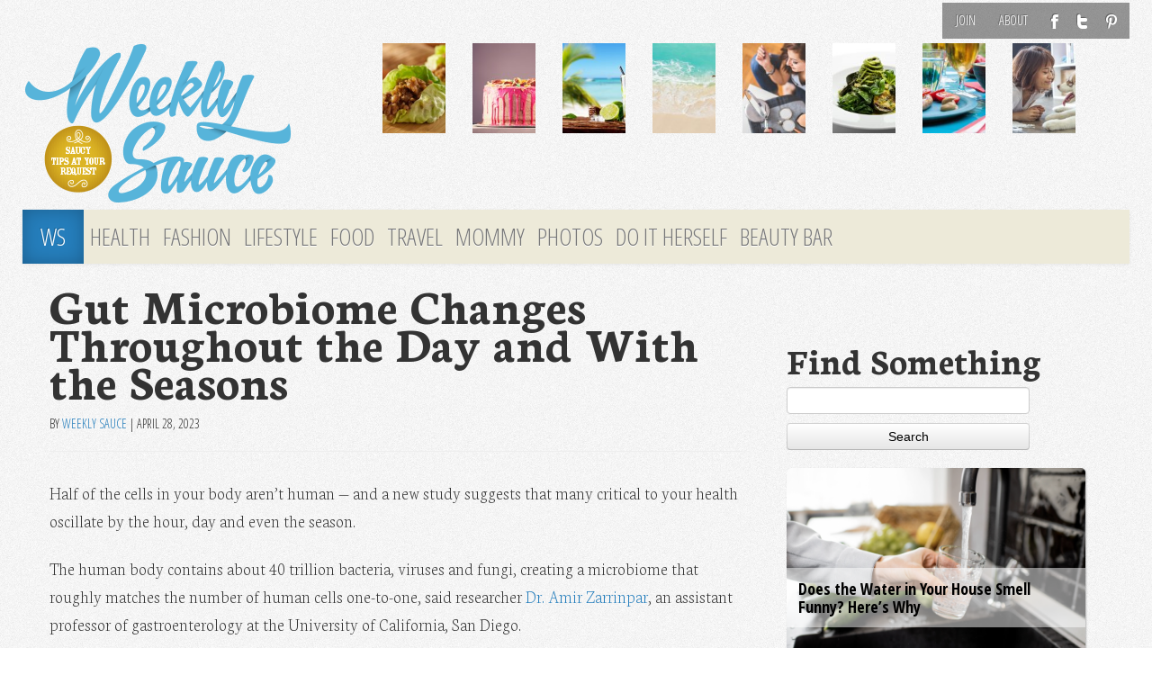

--- FILE ---
content_type: text/html; charset=UTF-8
request_url: https://weeklysauce.com/gut-microbiome-changes-throughout-the-day-and-with-the-seasons/
body_size: 15100
content:
<!DOCTYPE html>
<html class="no-js" lang="en-US">
<head>
<link rel="profile" href="http://gmpg.org/xfn/11"/>
<meta charset="UTF-8"/>
<meta name="viewport" content="width=device-width, initial-scale=1, maximum-scale=1">
<meta name="description" content="Gut Microbiome Changes Throughout the Day and With the Seasons"/>
<meta name="keywords" content=""/>
<title>Gut Microbiome Changes Throughout the Day and With the Seasons &laquo; Weekly Sauce</title>
<link href='//fonts.googleapis.com/css?family=Open+Sans:100,300|Open+Sans+Condensed:300,700,300italic|Neuton:200,800,400italic,700' rel='stylesheet' type='text/css'>
<link rel="stylesheet" href="https://weeklysauce.com/wp-content/themes/sauce2014/css/font-awesome.min.css">
<link href="//netdna.bootstrapcdn.com/font-awesome/3.1.0/css/font-awesome.css" rel="stylesheet">
<link rel="shortcut icon" href="/favicon.ico" type="image/x-icon"/>
<meta name='robots' content='max-image-preview:large'/>
<link rel="alternate" type="application/rss+xml" title="Weekly Sauce &raquo; Feed" href="https://weeklysauce.com/feed/"/>
<link rel="alternate" type="application/rss+xml" title="Weekly Sauce &raquo; Comments Feed" href="https://weeklysauce.com/comments/feed/"/>
<script type="text/javascript">window._wpemojiSettings={"baseUrl":"https:\/\/s.w.org\/images\/core\/emoji\/14.0.0\/72x72\/","ext":".png","svgUrl":"https:\/\/s.w.org\/images\/core\/emoji\/14.0.0\/svg\/","svgExt":".svg","source":{"concatemoji":"https:\/\/weeklysauce.com\/wp-includes\/js\/wp-emoji-release.min.js"}};!function(e,a,t){var n,r,o,i=a.createElement("canvas"),p=i.getContext&&i.getContext("2d");function s(e,t){var a=String.fromCharCode,e=(p.clearRect(0,0,i.width,i.height),p.fillText(a.apply(this,e),0,0),i.toDataURL());return p.clearRect(0,0,i.width,i.height),p.fillText(a.apply(this,t),0,0),e===i.toDataURL()}function c(e){var t=a.createElement("script");t.src=e,t.defer=t.type="text/javascript",a.getElementsByTagName("head")[0].appendChild(t)}for(o=Array("flag","emoji"),t.supports={everything:!0,everythingExceptFlag:!0},r=0;r<o.length;r++)t.supports[o[r]]=function(e){if(p&&p.fillText)switch(p.textBaseline="top",p.font="600 32px Arial",e){case"flag":return s([127987,65039,8205,9895,65039],[127987,65039,8203,9895,65039])?!1:!s([55356,56826,55356,56819],[55356,56826,8203,55356,56819])&&!s([55356,57332,56128,56423,56128,56418,56128,56421,56128,56430,56128,56423,56128,56447],[55356,57332,8203,56128,56423,8203,56128,56418,8203,56128,56421,8203,56128,56430,8203,56128,56423,8203,56128,56447]);case"emoji":return!s([129777,127995,8205,129778,127999],[129777,127995,8203,129778,127999])}return!1}(o[r]),t.supports.everything=t.supports.everything&&t.supports[o[r]],"flag"!==o[r]&&(t.supports.everythingExceptFlag=t.supports.everythingExceptFlag&&t.supports[o[r]]);t.supports.everythingExceptFlag=t.supports.everythingExceptFlag&&!t.supports.flag,t.DOMReady=!1,t.readyCallback=function(){t.DOMReady=!0},t.supports.everything||(n=function(){t.readyCallback()},a.addEventListener?(a.addEventListener("DOMContentLoaded",n,!1),e.addEventListener("load",n,!1)):(e.attachEvent("onload",n),a.attachEvent("onreadystatechange",function(){"complete"===a.readyState&&t.readyCallback()})),(e=t.source||{}).concatemoji?c(e.concatemoji):e.wpemoji&&e.twemoji&&(c(e.twemoji),c(e.wpemoji)))}(window,document,window._wpemojiSettings);</script>
<style type="text/css">img.wp-smiley,img.emoji{display:inline!important;border:none!important;box-shadow:none!important;height:1em!important;width:1em!important;margin:0 .07em!important;vertical-align:-.1em!important;background:none!important;padding:0!important}</style>
<link rel='stylesheet' id='wp-block-library-css' href='https://weeklysauce.com/wp-includes/css/dist/block-library/style.min.css' type='text/css' media='all'/>
<link rel='stylesheet' id='classic-theme-styles-css' href='https://weeklysauce.com/wp-includes/css/classic-themes.min.css' type='text/css' media='all'/>
<style id='global-styles-inline-css' type='text/css'>body{--wp--preset--color--black:#000;--wp--preset--color--cyan-bluish-gray:#abb8c3;--wp--preset--color--white:#fff;--wp--preset--color--pale-pink:#f78da7;--wp--preset--color--vivid-red:#cf2e2e;--wp--preset--color--luminous-vivid-orange:#ff6900;--wp--preset--color--luminous-vivid-amber:#fcb900;--wp--preset--color--light-green-cyan:#7bdcb5;--wp--preset--color--vivid-green-cyan:#00d084;--wp--preset--color--pale-cyan-blue:#8ed1fc;--wp--preset--color--vivid-cyan-blue:#0693e3;--wp--preset--color--vivid-purple:#9b51e0;--wp--preset--gradient--vivid-cyan-blue-to-vivid-purple:linear-gradient(135deg,rgba(6,147,227,1) 0%,#9b51e0 100%);--wp--preset--gradient--light-green-cyan-to-vivid-green-cyan:linear-gradient(135deg,#7adcb4 0%,#00d082 100%);--wp--preset--gradient--luminous-vivid-amber-to-luminous-vivid-orange:linear-gradient(135deg,rgba(252,185,0,1) 0%,rgba(255,105,0,1) 100%);--wp--preset--gradient--luminous-vivid-orange-to-vivid-red:linear-gradient(135deg,rgba(255,105,0,1) 0%,#cf2e2e 100%);--wp--preset--gradient--very-light-gray-to-cyan-bluish-gray:linear-gradient(135deg,#eee 0%,#a9b8c3 100%);--wp--preset--gradient--cool-to-warm-spectrum:linear-gradient(135deg,#4aeadc 0%,#9778d1 20%,#cf2aba 40%,#ee2c82 60%,#fb6962 80%,#fef84c 100%);--wp--preset--gradient--blush-light-purple:linear-gradient(135deg,#ffceec 0%,#9896f0 100%);--wp--preset--gradient--blush-bordeaux:linear-gradient(135deg,#fecda5 0%,#fe2d2d 50%,#6b003e 100%);--wp--preset--gradient--luminous-dusk:linear-gradient(135deg,#ffcb70 0%,#c751c0 50%,#4158d0 100%);--wp--preset--gradient--pale-ocean:linear-gradient(135deg,#fff5cb 0%,#b6e3d4 50%,#33a7b5 100%);--wp--preset--gradient--electric-grass:linear-gradient(135deg,#caf880 0%,#71ce7e 100%);--wp--preset--gradient--midnight:linear-gradient(135deg,#020381 0%,#2874fc 100%);--wp--preset--duotone--dark-grayscale:url(#wp-duotone-dark-grayscale);--wp--preset--duotone--grayscale:url(#wp-duotone-grayscale);--wp--preset--duotone--purple-yellow:url(#wp-duotone-purple-yellow);--wp--preset--duotone--blue-red:url(#wp-duotone-blue-red);--wp--preset--duotone--midnight:url(#wp-duotone-midnight);--wp--preset--duotone--magenta-yellow:url(#wp-duotone-magenta-yellow);--wp--preset--duotone--purple-green:url(#wp-duotone-purple-green);--wp--preset--duotone--blue-orange:url(#wp-duotone-blue-orange);--wp--preset--font-size--small:13px;--wp--preset--font-size--medium:20px;--wp--preset--font-size--large:36px;--wp--preset--font-size--x-large:42px;--wp--preset--spacing--20:.44rem;--wp--preset--spacing--30:.67rem;--wp--preset--spacing--40:1rem;--wp--preset--spacing--50:1.5rem;--wp--preset--spacing--60:2.25rem;--wp--preset--spacing--70:3.38rem;--wp--preset--spacing--80:5.06rem}:where(.is-layout-flex){gap:.5em}body .is-layout-flow>.alignleft{float:left;margin-inline-start:0;margin-inline-end:2em}body .is-layout-flow>.alignright{float:right;margin-inline-start:2em;margin-inline-end:0}body .is-layout-flow>.aligncenter{margin-left:auto!important;margin-right:auto!important}body .is-layout-constrained>.alignleft{float:left;margin-inline-start:0;margin-inline-end:2em}body .is-layout-constrained>.alignright{float:right;margin-inline-start:2em;margin-inline-end:0}body .is-layout-constrained>.aligncenter{margin-left:auto!important;margin-right:auto!important}body .is-layout-constrained > :where(:not(.alignleft):not(.alignright):not(.alignfull)){max-width:var(--wp--style--global--content-size);margin-left:auto!important;margin-right:auto!important}body .is-layout-constrained>.alignwide{max-width:var(--wp--style--global--wide-size)}body .is-layout-flex{display:flex}body .is-layout-flex{flex-wrap:wrap;align-items:center}body .is-layout-flex>*{margin:0}:where(.wp-block-columns.is-layout-flex){gap:2em}.has-black-color{color:var(--wp--preset--color--black)!important}.has-cyan-bluish-gray-color{color:var(--wp--preset--color--cyan-bluish-gray)!important}.has-white-color{color:var(--wp--preset--color--white)!important}.has-pale-pink-color{color:var(--wp--preset--color--pale-pink)!important}.has-vivid-red-color{color:var(--wp--preset--color--vivid-red)!important}.has-luminous-vivid-orange-color{color:var(--wp--preset--color--luminous-vivid-orange)!important}.has-luminous-vivid-amber-color{color:var(--wp--preset--color--luminous-vivid-amber)!important}.has-light-green-cyan-color{color:var(--wp--preset--color--light-green-cyan)!important}.has-vivid-green-cyan-color{color:var(--wp--preset--color--vivid-green-cyan)!important}.has-pale-cyan-blue-color{color:var(--wp--preset--color--pale-cyan-blue)!important}.has-vivid-cyan-blue-color{color:var(--wp--preset--color--vivid-cyan-blue)!important}.has-vivid-purple-color{color:var(--wp--preset--color--vivid-purple)!important}.has-black-background-color{background-color:var(--wp--preset--color--black)!important}.has-cyan-bluish-gray-background-color{background-color:var(--wp--preset--color--cyan-bluish-gray)!important}.has-white-background-color{background-color:var(--wp--preset--color--white)!important}.has-pale-pink-background-color{background-color:var(--wp--preset--color--pale-pink)!important}.has-vivid-red-background-color{background-color:var(--wp--preset--color--vivid-red)!important}.has-luminous-vivid-orange-background-color{background-color:var(--wp--preset--color--luminous-vivid-orange)!important}.has-luminous-vivid-amber-background-color{background-color:var(--wp--preset--color--luminous-vivid-amber)!important}.has-light-green-cyan-background-color{background-color:var(--wp--preset--color--light-green-cyan)!important}.has-vivid-green-cyan-background-color{background-color:var(--wp--preset--color--vivid-green-cyan)!important}.has-pale-cyan-blue-background-color{background-color:var(--wp--preset--color--pale-cyan-blue)!important}.has-vivid-cyan-blue-background-color{background-color:var(--wp--preset--color--vivid-cyan-blue)!important}.has-vivid-purple-background-color{background-color:var(--wp--preset--color--vivid-purple)!important}.has-black-border-color{border-color:var(--wp--preset--color--black)!important}.has-cyan-bluish-gray-border-color{border-color:var(--wp--preset--color--cyan-bluish-gray)!important}.has-white-border-color{border-color:var(--wp--preset--color--white)!important}.has-pale-pink-border-color{border-color:var(--wp--preset--color--pale-pink)!important}.has-vivid-red-border-color{border-color:var(--wp--preset--color--vivid-red)!important}.has-luminous-vivid-orange-border-color{border-color:var(--wp--preset--color--luminous-vivid-orange)!important}.has-luminous-vivid-amber-border-color{border-color:var(--wp--preset--color--luminous-vivid-amber)!important}.has-light-green-cyan-border-color{border-color:var(--wp--preset--color--light-green-cyan)!important}.has-vivid-green-cyan-border-color{border-color:var(--wp--preset--color--vivid-green-cyan)!important}.has-pale-cyan-blue-border-color{border-color:var(--wp--preset--color--pale-cyan-blue)!important}.has-vivid-cyan-blue-border-color{border-color:var(--wp--preset--color--vivid-cyan-blue)!important}.has-vivid-purple-border-color{border-color:var(--wp--preset--color--vivid-purple)!important}.has-vivid-cyan-blue-to-vivid-purple-gradient-background{background:var(--wp--preset--gradient--vivid-cyan-blue-to-vivid-purple)!important}.has-light-green-cyan-to-vivid-green-cyan-gradient-background{background:var(--wp--preset--gradient--light-green-cyan-to-vivid-green-cyan)!important}.has-luminous-vivid-amber-to-luminous-vivid-orange-gradient-background{background:var(--wp--preset--gradient--luminous-vivid-amber-to-luminous-vivid-orange)!important}.has-luminous-vivid-orange-to-vivid-red-gradient-background{background:var(--wp--preset--gradient--luminous-vivid-orange-to-vivid-red)!important}.has-very-light-gray-to-cyan-bluish-gray-gradient-background{background:var(--wp--preset--gradient--very-light-gray-to-cyan-bluish-gray)!important}.has-cool-to-warm-spectrum-gradient-background{background:var(--wp--preset--gradient--cool-to-warm-spectrum)!important}.has-blush-light-purple-gradient-background{background:var(--wp--preset--gradient--blush-light-purple)!important}.has-blush-bordeaux-gradient-background{background:var(--wp--preset--gradient--blush-bordeaux)!important}.has-luminous-dusk-gradient-background{background:var(--wp--preset--gradient--luminous-dusk)!important}.has-pale-ocean-gradient-background{background:var(--wp--preset--gradient--pale-ocean)!important}.has-electric-grass-gradient-background{background:var(--wp--preset--gradient--electric-grass)!important}.has-midnight-gradient-background{background:var(--wp--preset--gradient--midnight)!important}.has-small-font-size{font-size:var(--wp--preset--font-size--small)!important}.has-medium-font-size{font-size:var(--wp--preset--font-size--medium)!important}.has-large-font-size{font-size:var(--wp--preset--font-size--large)!important}.has-x-large-font-size{font-size:var(--wp--preset--font-size--x-large)!important}.wp-block-navigation a:where(:not(.wp-element-button)){color:inherit}:where(.wp-block-columns.is-layout-flex){gap:2em}.wp-block-pullquote{font-size:1.5em;line-height:1.6}</style>
<link rel='stylesheet' id='HighlightAndShare-css' href='https://weeklysauce.com/wp-content/plugins/highlight-and-share/jslib/highlight-and-share.css' type='text/css' media='all'/>
<link rel='stylesheet' id='SearchAutocomplete-theme-css' href='https://weeklysauce.com/wp-content/plugins/search-autocomplete/css/redmond/jquery-ui-1.9.2.custom.min.css' type='text/css' media='all'/>
<link rel='stylesheet' id='tw-bootstrap-css' href='https://weeklysauce.com/wp-content/themes/sauce2014/css/bootstrap.min.css' type='text/css' media='all'/>
<link rel='stylesheet' id='the-bootstrap-css' href='https://weeklysauce.com/wp-content/themes/sauce2014/style.min.css' type='text/css' media='all'/>
<link rel='stylesheet' id='jquery.lightbox.min.css-css' href='https://weeklysauce.com/wp-content/plugins/wp-jquery-lightbox/styles/lightbox.min.css' type='text/css' media='all'/>
<link rel='stylesheet' id='tw-recent-posts-widget-css' href='https://weeklysauce.com/wp-content/plugins/tw-recent-posts-widget/tw-recent-posts-widget.css' type='text/css' media='screen'/>
<script type='text/javascript' src='https://weeklysauce.com/wp-includes/js/jquery/jquery.min.js' id='jquery-core-js'></script>
<script type='text/javascript' src='https://weeklysauce.com/wp-includes/js/jquery/jquery-migrate.min.js' id='jquery-migrate-js'></script>
<script type='text/javascript' id='HighlightAndShare-js-extra'>var HighlightAndShare_data={"options":{"tooltipStyle":"regular","tooltipColor":"gray","iconsColor":"roundcolor","via":"weeklysauced","opacity":"85"}};</script>
<script type='text/javascript' src='https://weeklysauce.com/wp-content/plugins/highlight-and-share/jslib/highlight-and-share.js' id='HighlightAndShare-js'></script>
<script type='text/javascript' id='wp_days_ago-js-extra'>var wp_days_ago_script={"ajaxurl":"https:\/\/weeklysauce.com\/wp-admin\/admin-ajax.php"};</script>
<script type='text/javascript' src='https://weeklysauce.com/wp-content/plugins/wp-days-ago//wp_days_ago.js' id='wp_days_ago-js'></script>
<link rel="https://api.w.org/" href="https://weeklysauce.com/wp-json/"/><link rel="alternate" type="application/json" href="https://weeklysauce.com/wp-json/wp/v2/posts/47316"/><link rel="EditURI" type="application/rsd+xml" title="RSD" href="https://weeklysauce.com/xmlrpc.php?rsd"/>
<link rel="wlwmanifest" type="application/wlwmanifest+xml" href="https://weeklysauce.com/wp-includes/wlwmanifest.xml"/>
<meta name="generator" content="WordPress 6.1.9"/>
<link rel="canonical" href="https://weeklysauce.com/gut-microbiome-changes-throughout-the-day-and-with-the-seasons/"/>
<link rel='shortlink' href='https://weeklysauce.com/?p=47316'/>
<link rel="alternate" type="application/json+oembed" href="https://weeklysauce.com/wp-json/oembed/1.0/embed?url=https%3A%2F%2Fweeklysauce.com%2Fgut-microbiome-changes-throughout-the-day-and-with-the-seasons%2F"/>
<link rel="alternate" type="text/xml+oembed" href="https://weeklysauce.com/wp-json/oembed/1.0/embed?url=https%3A%2F%2Fweeklysauce.com%2Fgut-microbiome-changes-throughout-the-day-and-with-the-seasons%2F&#038;format=xml"/>
<style type="text/css">.recentcomments a{display:inline!important;padding:0!important;margin:0!important}</style>	<style type="text/css">#branding hgroup{position:absolute!important;clip:rect(1px 1px 1px 1px);clip:rect(1px,1px,1px,1px)}</style>
<style type="text/css" id="custom-background-css">body.custom-background{background-image:url(https://weeklysauce.com/wp-content/uploads/2014/09/ws-body2.png);background-position:center top;background-size:auto;background-repeat:repeat;background-attachment:fixed}</style>
<!--[if lt IE 9]>
		<script src="https://weeklysauce.com/wp-content/themes/sauce2014/js/html5shiv.min.js" type="text/javascript"></script>
		<script src="https://weeklysauce.com/wp-content/themes/sauce2014/js/respond.min.js" type="text/javascript"></script>
	<![endif]-->
<script>(function(i,s,o,g,r,a,m){i['GoogleAnalyticsObject']=r;i[r]=i[r]||function(){(i[r].q=i[r].q||[]).push(arguments)},i[r].l=1*new Date();a=s.createElement(o),m=s.getElementsByTagName(o)[0];a.async=1;a.src=g;m.parentNode.insertBefore(a,m)})(window,document,'script','//www.google-analytics.com/analytics.js','ga');ga('create','UA-3424020-51','auto');ga('send','pageview');</script>
<script language="javascript">var docCookies={getItem:function(sKey){if(!sKey){return null;}return decodeURIComponent(document.cookie.replace(new RegExp("(?:(?:^|.*;)\\s*"+encodeURIComponent(sKey).replace(/[\-\.\+\*]/g,"\\$&")+"\\s*\\=\\s*([^;]*).*$)|^.*$"),"$1"))||null;},setItem:function(sKey,sValue,vEnd,sPath,sDomain,bSecure){if(!sKey||/^(?:expires|max\-age|path|domain|secure)$/i.test(sKey)){return false;}var sExpires="";if(vEnd){switch(vEnd.constructor){case Number:sExpires=vEnd===Infinity?"; expires=Fri, 31 Dec 9999 23:59:59 GMT":"; max-age="+vEnd;break;case String:sExpires="; expires="+vEnd;break;case Date:sExpires="; expires="+vEnd.toUTCString();break;}}document.cookie=encodeURIComponent(sKey)+"="+encodeURIComponent(sValue)+sExpires+(sDomain?"; domain="+sDomain:"")+(sPath?"; path="+sPath:"")+(bSecure?"; secure":"");return true;},removeItem:function(sKey,sPath,sDomain){if(!this.hasItem(sKey)){return false;}document.cookie=encodeURIComponent(sKey)+"=; expires=Thu, 01 Jan 1970 00:00:00 GMT"+(sDomain?"; domain="+sDomain:"")+(sPath?"; path="+sPath:"");return true;},hasItem:function(sKey){if(!sKey){return false;}return(new RegExp("(?:^|;\\s*)"+encodeURIComponent(sKey).replace(/[\-\.\+\*]/g,"\\$&")+"\\s*\\=")).test(document.cookie);},keys:function(){var aKeys=document.cookie.replace(/((?:^|\s*;)[^\=]+)(?=;|$)|^\s*|\s*(?:\=[^;]*)?(?:\1|$)/g,"").split(/\s*(?:\=[^;]*)?;\s*/);for(var nLen=aKeys.length,nIdx=0;nIdx<nLen;nIdx++){aKeys[nIdx]=decodeURIComponent(aKeys[nIdx]);}return aKeys;}}
function getURLParameter(name){return decodeURIComponent((new RegExp('[?|&]'+name+'='+'([^&;]+?)(&|#|;|$)').exec(location.search)||[,""])[1].replace(/\+/g,'%20'))||null};getURLParameter("utm_source")&&docCookies.setItem("utm_source",getURLParameter("utm_source"),Infinity);</script>
</head>
<body class="post-template-default single single-post postid-47316 single-format-standard custom-background content-sidebar"><noscript><meta HTTP-EQUIV="refresh" content="0;url='http://weeklysauce.com/gut-microbiome-changes-throughout-the-day-and-with-the-seasons/?PageSpeed=noscript'" /><style><!--table,div,span,font,p{display:none} --></style><div style="display:block">Please click <a href="http://weeklysauce.com/gut-microbiome-changes-throughout-the-day-and-with-the-seasons/?PageSpeed=noscript">here</a> if you are not redirected within a few seconds.</div></noscript>
<iframe src="/forensiq.html" width="6" height="6" border="0" style="border:0;position:absolute; left: -100px;"></iframe>
<div id="fb-root"></div>
<script>(function(d,s,id){var js,fjs=d.getElementsByTagName(s)[0];if(d.getElementById(id))return;js=d.createElement(s);js.id=id;js.src="//connect.facebook.net/en_US/all.js#xfbml=1&appId=1387436531525563";fjs.parentNode.insertBefore(js,fjs);}(document,'script','facebook-jssdk'));</script>
<div class="container">
<div id="page" class="hfeed row">
<header id="branding" role="banner">
<div id="brandtop">
<nav class="subnav clearfix"><ul id="menu-topnav" class="nav nav-pills pull-right"><li id="menu-item-14942" class="menu-item menu-item-type-post_type menu-item-object-page menu-item-14942"><a href="https://weeklysauce.com/register/">Join</a></li>
<li id="menu-item-14715" class="menu-item menu-item-type-post_type menu-item-object-page menu-item-14715"><a href="https://weeklysauce.com/about-us/">About</a></li>
<li id="menu-item-14719" class="ticon ticon-fb menu-item menu-item-type-custom menu-item-object-custom menu-item-14719"><a target="_blank" href="https://www.facebook.com/weeklysauceblog/">F</a></li>
<li id="menu-item-14720" class="ticon ticon-tw menu-item menu-item-type-custom menu-item-object-custom menu-item-14720"><a target="_blank" href="https://twitter.com/weeklysauced">T</a></li>
<li id="menu-item-14721" class="ticon ticon-pt menu-item menu-item-type-custom menu-item-object-custom menu-item-14721"><a target="_blank" href="http://pinterest.com/weeklysauce/">P</a></li>
</ul></nav>
<hgroup>
<h1 id="site-title">
<a href="https://weeklysauce.com/" title="Weekly Sauce" rel="home">
<span><i class="icon-gamepad "></i>Weekly Sauce</span>
</a>
</h1>
<h2 id="site-description">Saucy Tips at Your Request</h2>
</hgroup>
<div class="row">
<a id="header-image" class="span4 desk-logo" href="https://weeklysauce.com/" title="Weekly Sauce" rel="home">
<img src="https://weeklysauce.com/wp-content/uploads/2013/08/ws2014-logo.png" width="300" height="180" alt=""/>
</a>
<span class="mob-logo"><a id="header-image" class="span4" href="https://weeklysauce.com/" title="Weekly Sauce"/>
<img src="https://weeklysauce.com/wp-content/uploads/2013/09/ws-logo-2014-tr.png" width="300" height="180" alt="Weekly Sauce"/>
</a>
</span>
<div class="span8">
<div class="row top-featured">
<div class="span1">
<a href="https://weeklysauce.com/chrissy-teigens-mouth-watering-lettuce-wrap-recipe/" title="Chrissy Teigen&#8217;s Mouth-Watering Lettuce Wrap Recipe">
<div class="img"><img width="100" height="100" src="https://weeklysauce.com/wp-content/uploads/2016/04/chicken-lettuce-wraps-e1460497376899-150x150.jpg" class="attachment-100x100 size-100x100 wp-post-image" alt="" decoding="async" loading="lazy" srcset="https://weeklysauce.com/wp-content/uploads/2016/04/chicken-lettuce-wraps-e1460497376899-150x150.jpg 150w, https://weeklysauce.com/wp-content/uploads/2016/04/chicken-lettuce-wraps-e1460497376899-180x180.jpg 180w" sizes="(max-width: 100px) 100vw, 100px"/></div>
</a>
</div>
<div class="span1">
<a href="https://weeklysauce.com/3-cant-resist-candy-bar-cake-recipes/" title="3 Can&#8217;t-Resist Candy Bar Cake Recipes">
<div class="img"><img width="100" height="100" src="https://weeklysauce.com/wp-content/uploads/2016/04/45284084_ml-150x150.jpg" class="attachment-100x100 size-100x100 wp-post-image" alt="" decoding="async" loading="lazy" srcset="https://weeklysauce.com/wp-content/uploads/2016/04/45284084_ml-150x150.jpg 150w, https://weeklysauce.com/wp-content/uploads/2016/04/45284084_ml-180x180.jpg 180w" sizes="(max-width: 100px) 100vw, 100px"/></div>
</a>
</div>
<div class="span1">
<a href="https://weeklysauce.com/9-delicious-open-bar-cocktails-you-can-make-at-home/" title="9 Delicious Open Bar Cocktails You Can Make at Home">
<div class="img"><img width="100" height="100" src="https://weeklysauce.com/wp-content/uploads/2016/06/mojito-drink-against-a-beach-backdrop-150x150.jpg" class="attachment-100x100 size-100x100 wp-post-image" alt="" decoding="async" loading="lazy" srcset="https://weeklysauce.com/wp-content/uploads/2016/06/mojito-drink-against-a-beach-backdrop-150x150.jpg 150w, https://weeklysauce.com/wp-content/uploads/2016/06/mojito-drink-against-a-beach-backdrop-180x180.jpg 180w" sizes="(max-width: 100px) 100vw, 100px"/></div>
</a>
</div>
<div class="span1">
<a href="https://weeklysauce.com/coast-to-coast-the-5-best-beaches-to-visit-this-summer/" title="Coast to Coast: The 5 Best Beaches to Visit This Summer">
<div class="img"><img width="100" height="100" src="https://weeklysauce.com/wp-content/uploads/2016/05/woman-with-arms-spread-open-on-sand-beach-e1464214012388-150x150.jpg" class="attachment-100x100 size-100x100 wp-post-image" alt="" decoding="async" loading="lazy" srcset="https://weeklysauce.com/wp-content/uploads/2016/05/woman-with-arms-spread-open-on-sand-beach-e1464214012388-150x150.jpg 150w, https://weeklysauce.com/wp-content/uploads/2016/05/woman-with-arms-spread-open-on-sand-beach-e1464214012388-180x180.jpg 180w" sizes="(max-width: 100px) 100vw, 100px"/></div>
</a>
</div>
<div class="span1">
<a href="https://weeklysauce.com/4-fun-new-fragrances-to-try-this-summer/" title="4 Fun New Fragrances to Try This Summer">
<div class="img"><img width="100" height="100" src="https://weeklysauce.com/wp-content/uploads/2016/05/woman-girl-young-beauty-e1463617944646-150x150.jpg" class="attachment-100x100 size-100x100 wp-post-image" alt="" decoding="async" loading="lazy" srcset="https://weeklysauce.com/wp-content/uploads/2016/05/woman-girl-young-beauty-e1463617944646-150x150.jpg 150w, https://weeklysauce.com/wp-content/uploads/2016/05/woman-girl-young-beauty-e1463617944646-180x180.jpg 180w" sizes="(max-width: 100px) 100vw, 100px"/></div>
</a>
</div>
<div class="span1">
<a href="https://weeklysauce.com/spiralize-your-way-into-yummy-healthy-meals/" title="Spiralize Your Way Into Yummy, Healthy Meals">
<div class="img"><img width="100" height="100" src="https://weeklysauce.com/wp-content/uploads/2016/05/spiralized-zucchini-150x150.jpg" class="attachment-100x100 size-100x100 wp-post-image" alt="" decoding="async" loading="lazy" srcset="https://weeklysauce.com/wp-content/uploads/2016/05/spiralized-zucchini-150x150.jpg 150w, https://weeklysauce.com/wp-content/uploads/2016/05/spiralized-zucchini-180x180.jpg 180w" sizes="(max-width: 100px) 100vw, 100px"/></div>
</a>
</div>
<div class="span1">
<a href="https://weeklysauce.com/how-to-throw-the-perfect-summer-backyard-bbq/" title="How to Throw the Perfect Summer Backyard BBQ">
<div class="img"><img width="100" height="100" src="https://weeklysauce.com/wp-content/uploads/2016/04/food-summer-party-dinner-150x150.jpg" class="attachment-100x100 size-100x100 wp-post-image" alt="" decoding="async" loading="lazy" srcset="https://weeklysauce.com/wp-content/uploads/2016/04/food-summer-party-dinner-150x150.jpg 150w, https://weeklysauce.com/wp-content/uploads/2016/04/food-summer-party-dinner-180x180.jpg 180w" sizes="(max-width: 100px) 100vw, 100px"/></div>
</a>
</div>
<div class="span1">
<a href="https://weeklysauce.com/like-kids-dogs-crave-structure-heres-why/" title="Like Kids, Dogs Crave Structure &#8212; Here&#8217;s Why">
<div class="img"><img width="100" height="100" src="https://weeklysauce.com/wp-content/uploads/2016/04/woman-with-dog-150x150.jpeg" class="attachment-100x100 size-100x100 wp-post-image" alt="" decoding="async" loading="lazy" srcset="https://weeklysauce.com/wp-content/uploads/2016/04/woman-with-dog-150x150.jpeg 150w, https://weeklysauce.com/wp-content/uploads/2016/04/woman-with-dog-180x180.jpeg 180w" sizes="(max-width: 100px) 100vw, 100px"/></div>
</a>
</div>
</div>
</div>
</div>
<nav id="access" role="navigation">
<h3 class="assistive-text">Main menu</h3>
<div class="skip-link"><a class="assistive-text" href="#content" title="Skip to primary content">Skip to primary content</a></div>
<div class="skip-link"><a class="assistive-text" href="#secondary" title="Skip to secondary content">Skip to secondary content</a></div>
<div class="navbar">
<div class="navbar-inner">
<div class="container">
<a class="btn btn-navbar" data-toggle="collapse" data-target=".nav-collapse">
<span class="icon-bar"></span>
<span class="icon-bar"></span>
<span class="icon-bar"></span>
</a>
<div class="nav-collapse">
<div class="menu-mainnav-container"><ul id="menu-mainnav" class="nav"><li id="menu-item-14723" class="homelink menu-item menu-item-type-custom menu-item-object-custom menu-item-14723"><a href="/">WS</a></li>
<li id="menu-item-14732" class="menu-item menu-item-type-taxonomy menu-item-object-category current-post-ancestor current-menu-parent current-post-parent menu-item-14732"><a href="https://weeklysauce.com/health-and-wellness/">Health</a></li>
<li id="menu-item-14731" class="menu-item menu-item-type-taxonomy menu-item-object-category menu-item-14731"><a href="https://weeklysauce.com/fashion-and-beauty/">Fashion</a></li>
<li id="menu-item-14730" class="menu-item menu-item-type-taxonomy menu-item-object-category menu-item-14730"><a href="https://weeklysauce.com/lifestyle/">Lifestyle</a></li>
<li id="menu-item-14729" class="menu-item menu-item-type-taxonomy menu-item-object-category current-post-ancestor current-menu-parent current-post-parent menu-item-14729"><a href="https://weeklysauce.com/food/">Food</a></li>
<li id="menu-item-14733" class="menu-item menu-item-type-taxonomy menu-item-object-category menu-item-14733"><a href="https://weeklysauce.com/travel/">Travel</a></li>
<li id="menu-item-14728" class="menu-item menu-item-type-taxonomy menu-item-object-category menu-item-14728"><a href="https://weeklysauce.com/mommy/">Mommy</a></li>
<li id="menu-item-14876" class="menu-item menu-item-type-custom menu-item-object-custom menu-item-14876"><a href="/photos">Photos</a></li>
<li id="menu-item-14734" class="menu-item menu-item-type-taxonomy menu-item-object-category menu-item-14734"><a href="https://weeklysauce.com/do-it-herself/">Do It Herself</a></li>
<li id="menu-item-21714" class="menu-item menu-item-type-post_type menu-item-object-page menu-item-21714"><a href="https://weeklysauce.com/beauty-bar/">Beauty Bar</a></li>
</ul></div>	</div>
</div>
</div>
</div>
</nav>
</div>
</header>
<script type='text/javascript'>window._tfa=window._tfa||[];window._tfa.push({notify:'event',name:'page_view',id:1271310});!function(t,f,a,x){if(!document.getElementById(x)){t.async=1;t.src=a;t.id=x;f.parentNode.insertBefore(t,f);}}(document.createElement('script'),document.getElementsByTagName('script')[0],'//cdn.taboola.com/libtrc/unip/1271310/tfa.js','tb_tfa_script');</script>
<noscript>
<img src='https://trc.taboola.com/1271310/log/3/unip?en=page_view' width='0' height='0' style='display:none'/>
</noscript>
<section id="primary" class="span8">
<div id="content" role="main">
<article id="post-47316" class="post-47316 post type-post status-publish format-standard has-post-thumbnail hentry category-food category-health-and-wellness">
<header class="page-header">
<h1 class="entry-title">Gut Microbiome Changes Throughout the Day and With the Seasons</h1>
<div class="entry-meta"><span class="by-author"><span class="sep"> By </span> <span class="author vcard"><a class="url fn n" href="https://weeklysauce.com/author/weekly-sauce-team/" title="View all posts by Weekly Sauce" rel="author">Weekly Sauce</a></span></span><span class="sep"> | </span><time class="entry-date" datetime="2023-04-28T14:17:00-07:00" pubdate>April 28, 2023</time></div>
</header>
<div class="entry-content clearfix">
<p>Half of the cells in your body aren’t human — and a new study suggests that many critical to your health oscillate by the hour, day and even the season.</p>
<p>The human body contains about 40 trillion bacteria, viruses and fungi, creating a microbiome that roughly matches the number of human cells one-to-one, said researcher <a href="https://providers.ucsd.edu/details/22338/gastroenterology" target="_blank" rel="noopener">Dr. Amir Zarrinpar</a>, an assistant professor of gastroenterology at the University of California, San Diego.</p>
<p>His team has discovered that the microbes of the gut microbiome are constantly changing throughout the day, and even change with the seasons, Zarrinpar said.</p>
<p>“These findings offer important insights into the role of the changing gut microbiome in health and disease,” Zarrinpar said during a media briefing on the findings. “They can potentially explain why we are predisposed to seasonal diseases and whether the microbiome primes us for that. And not only that, they can influence how researchers study the microbiome and how our research could be affected by these variations in the microbiome.”</p>
<p>Zarrinpar is scheduled to present the findings May 7 at the Digestive Disease Week meeting in Chicago. Findings presented at medical meetings should be considered preliminary until published in a peer-reviewed journal.</p>
<p>For the study, Zarrinpar and his colleagues reviewed data on about 20,000 stool samples collected as part of a global microbiome research effort called the American Gut Project.</p>
<p>The researchers looked at the specific time, date and location of each sample, and used that data to determine how much the makeup of the gut microbiome can vary.</p>
<p>The investigators found that nearly 60% of related bacterial groups fluctuate with a distinct 24-hour cycle.</p>
<p>“We do not have a clear cause of what contributes to these daily fluctuations, but we hypothesize that diet and sleep are likely the main contributors to this,” Zarrinpar said. “This is likely because the gut environment is radically different in terms of nutrient and water availability and pH when a person is sleeping compared to right after they eat breakfast.”</p>
<p>Seasonal fluctuations were even more pronounced, with certain types of bacteria following one of two distinct patterns over the course of a year, the researchers said.</p>
<p>For example, one family of bacteria called proteobacteria consistently dipped to low levels during the winter, then steadily rose until peaking in the summer, Zarrinpar said.</p>
<p>“What really caught us by surprise was the seasonal variation. We did not expect the seasons to have such a tremendous effect,” he noted.</p>
<p>“Though that&#8217;s been recorded in hunter/gatherer societies in Africa, it has not really been reported in industrialized countries,” Zarrinpar continued. “To find an effect that was much more pronounced than the daily variation really caught us by surprise.”</p>
<p>Seasonal fluctuations might be influenced by location, climate, pollen, humidity and other environmental factors, he suggested. These findings could offer a potential explanation why humans are more susceptible to colds and flu during specific seasons, since the microbiome is known to influence immune response.</p>
<p>The fluctuating microbiome also plays a role in how drugs are metabolized, and therefore could alter the results of clinical trials unless it’s taken into account, Zarrinpar pointed out.</p>
<p>“As physicians and as scientists, we always wonder why certain patients respond to some medications more robustly than others. I think that in terms of performing clinical trials, it&#8217;s important to remember that, especially if there&#8217;s a wide-ranging, multiyear study, that perhaps there may be seasonal variations in response to a drug,” he said. </p>
<p>“An interesting thing that we&#8217;ve thought about is that patient responses to COVID vaccine differs based on what time of day they received the vaccine,” Zarrinpar added. “Certainly since the microbiome is a tremendous influencer of immune response, we do wonder whether these variations have a role in something like vaccine response.”</p>
<p>This might explain why studies into the potential benefits of probiotics and prebiotics have wound up with variable results, Zarrinpar said.</p>
<p>“Because the landscape in which these agents are being introduced is fluctuating and there may be times of year or times of day where the microbiome may be more receptive to manipulation or where functions for drug metabolism are more available, this could have a lot of implications,” Zarrinpar said.</p>
<p><a href="https://medicine.yale.edu/profile/loren-laine/" target="_blank" rel="noopener">Dr. Loren Laine</a>, chair of this year’s Digestive Disease Week, called the microbiome study “important and interesting.”</p>
<p>“The idea that it&#8217;s kind of a stable population that just kind of stays the same is not really true,” said Laine, who is section chief of digestive diseases at the Yale School of Medicine in New Haven, Conn. “It dramatically changes with diet, with medication use, and obviously different times of the day.”</p>
<p>Further research is needed to identify important parts of the microbiome and how they fluctuate, Zarrinpar and Laine said.</p>
<p>“The clinical implications will still await to be seen right now,” Laine said.</p>
<p><strong>More information</strong></p>
<p>The Cleveland Clinic has more about the <a href="https://health.clevelandclinic.org/gut-microbiome/" target="_blank" rel="noopener">gut microbiome and your health</a>.</p>
<div class="horizontal-rule"></div>
<p>SOURCES: Amir Zarrinpar, MD, PhD, assistant professor, gastroenterology, University of California, San Diego; Loren Laine, MD, section chief, digestive diseases, Yale School of Medicine, New Haven, Conn.; May 7, 2023 presentation, Digestive Disease Week meeting, Chicago</p>
<p>Source: HealthDay</p>
<p class="healthday-copyright">Copyright &copy; 2026 <a href="http://www.healthday.com" title="HealthDay" target="_new">HealthDay</a>. All rights reserved.</p>
</div>
<footer class="entry-footer">
<span class="cat-links block">Posted in <a href="https://weeklysauce.com/food/" rel="category tag">Food</a>, <a href="https://weeklysauce.com/health-and-wellness/" rel="category tag">Health and Wellness</a></span>
</footer>
</article>
<div id="ld-6820-3457"></div><script>(function(w,d,s,i){w.ldAdInit=w.ldAdInit||[];w.ldAdInit.push({slot:9785530309346406,size:[0,0],id:"ld-6820-3457"});if(!d.getElementById(i)){var j=d.createElement(s),p=d.getElementsByTagName(s)[0];j.async=true;j.src="//cdn2.lockerdomecdn.com/_js/ajs.js";j.id=i;p.parentNode.insertBefore(j,p);}})(window,document,"script","ld-ajs");</script>
<div id="fbwrap">
<div class="fb-comments" data-href="https://weeklysauce.com/gut-microbiome-changes-throughout-the-day-and-with-the-seasons/" data-numposts="5" data-colorscheme="light"></div>
</div>
<p class="nocomments">Comments are closed.</p>
<nav id="nav-single" class="pager">
<h3 class="assistive-text">Post navigation</h3>
<span class="previous">
<h4>Previous Sauce</h4>
<a href="https://weeklysauce.com/aha-news-hispanic-people-especially-men-are-less-likely-to-see-a-doctor-and-the-reasons-can-be-complex/"><span class="meta-nav">&#9664;</span><img width="150" height="150" src="https://weeklysauce.com/wp-content/uploads/2023/04/image-2659926250-150x150.jpg" class="attachment-thumbnail size-thumbnail wp-post-image" alt="" decoding="async" loading="lazy" srcset="https://weeklysauce.com/wp-content/uploads/2023/04/image-2659926250-150x150.jpg 150w, https://weeklysauce.com/wp-content/uploads/2023/04/image-2659926250-180x180.jpg 180w" sizes="(max-width: 150px) 100vw, 150px"/><span class="post-title">AHA News: Hispanic People – Especially Men – Are Less Likely to See a Doctor, and the Reasons Can Be Complex</span></a></span>
<span class="next">
<h4>Next Sauce</h4>
<a href="https://weeklysauce.com/chatgpt-rated-as-better-than-real-doctors-for-empathy-advice/"><span class="post-title">ChatGPT Rated as Better Than Real Doctors for Empathy, Advice</span><img width="150" height="150" src="https://weeklysauce.com/wp-content/uploads/2023/04/image-2659915690-150x150.jpg" class="attachment-thumbnail size-thumbnail wp-post-image" alt="" decoding="async" loading="lazy" srcset="https://weeklysauce.com/wp-content/uploads/2023/04/image-2659915690-150x150.jpg 150w, https://weeklysauce.com/wp-content/uploads/2023/04/image-2659915690-180x180.jpg 180w" sizes="(max-width: 150px) 100vw, 150px"/><span class="meta-nav">&#9654;</span></a></span>
</nav>
<div id="content-second" class="row">
<header class="page-header">
<h1 class="page-title">Random Sauce</h1>
</header>
<div class="span2">
<h4 class="posttitle"><a href="https://weeklysauce.com/switch-to-vegan-diet-could-cut-your-greenhouse-gas-emissions-in-half/">Switch to Vegan Diet Could Cut Your Greenhouse Gas Emissions in Half</a></h4>
<div class="imgwrap"><img width="300" height="199" src="https://weeklysauce.com/wp-content/uploads/2025/11/483606691-300x199.jpeg" class="attachment-medium size-medium wp-post-image" alt="" decoding="async" loading="lazy" srcset="https://weeklysauce.com/wp-content/uploads/2025/11/483606691-300x199.jpeg 300w, https://weeklysauce.com/wp-content/uploads/2025/11/483606691-1024x678.jpeg 1024w, https://weeklysauce.com/wp-content/uploads/2025/11/483606691-768x508.jpeg 768w, https://weeklysauce.com/wp-content/uploads/2025/11/483606691.jpeg 1200w" sizes="(max-width: 300px) 100vw, 300px"/></div>
<div class="postex"><a href="https://weeklysauce.com/switch-to-vegan-diet-could-cut-your-greenhouse-gas-emissions-in-half/">read &gt;</a></div>
</div>
<div class="span2">
<h4 class="posttitle"><a href="https://weeklysauce.com/regular-bedtime-does-wonders-for-blood-pressure/">Regular Bedtime Does Wonders for Blood Pressure</a></h4>
<div class="imgwrap"><img width="300" height="169" src="https://weeklysauce.com/wp-content/uploads/2025/11/Large Sleep 083024-300x169.jpg" class="attachment-medium size-medium wp-post-image" alt="" decoding="async" loading="lazy" srcset="https://weeklysauce.com/wp-content/uploads/2025/11/Large%20Sleep%20083024-300x169.jpg 300w, https://weeklysauce.com/wp-content/uploads/2025/11/Large%20Sleep%20083024-1024x576.jpg 1024w, https://weeklysauce.com/wp-content/uploads/2025/11/Large%20Sleep%20083024-768x432.jpg 768w, https://weeklysauce.com/wp-content/uploads/2025/11/Large%20Sleep%20083024.jpg 1200w" sizes="(max-width: 300px) 100vw, 300px"/></div>
<div class="postex"><a href="https://weeklysauce.com/regular-bedtime-does-wonders-for-blood-pressure/">read &gt;</a></div>
</div>
<div class="span2">
<h4 class="posttitle"><a href="https://weeklysauce.com/dining-alone-could-mean-worse-nutrition-for-seniors/">Dining Alone Could Mean Worse Nutrition for Seniors</a></h4>
<div class="imgwrap"><img width="300" height="198" src="https://weeklysauce.com/wp-content/uploads/2025/11/AdobeStock540220492-300x198.jpg" class="attachment-medium size-medium wp-post-image" alt="" decoding="async" loading="lazy" srcset="https://weeklysauce.com/wp-content/uploads/2025/11/AdobeStock540220492-300x198.jpg 300w, https://weeklysauce.com/wp-content/uploads/2025/11/AdobeStock540220492-1024x674.jpg 1024w, https://weeklysauce.com/wp-content/uploads/2025/11/AdobeStock540220492-768x506.jpg 768w, https://weeklysauce.com/wp-content/uploads/2025/11/AdobeStock540220492.jpg 1200w" sizes="(max-width: 300px) 100vw, 300px"/></div>
<div class="postex"><a href="https://weeklysauce.com/dining-alone-could-mean-worse-nutrition-for-seniors/">read &gt;</a></div>
</div>
<div class="span2">
<h4 class="posttitle"><a href="https://weeklysauce.com/heat-waves-can-be-deadly-for-seniors-with-diabetes-heart-disease/">Heat Waves Can Be Deadly for Seniors With Diabetes, Heart Disease</a></h4>
<div class="imgwrap"><img width="300" height="200" src="https://weeklysauce.com/wp-content/uploads/2025/11/70496794-300x200.jpeg" class="attachment-medium size-medium wp-post-image" alt="" decoding="async" loading="lazy" srcset="https://weeklysauce.com/wp-content/uploads/2025/11/70496794-300x200.jpeg 300w, https://weeklysauce.com/wp-content/uploads/2025/11/70496794-1024x683.jpeg 1024w, https://weeklysauce.com/wp-content/uploads/2025/11/70496794-768x512.jpeg 768w, https://weeklysauce.com/wp-content/uploads/2025/11/70496794.jpeg 1200w" sizes="(max-width: 300px) 100vw, 300px"/></div>
<div class="postex"><a href="https://weeklysauce.com/heat-waves-can-be-deadly-for-seniors-with-diabetes-heart-disease/">read &gt;</a></div>
</div>
<div class="span2">
<h4 class="posttitle"><a href="https://weeklysauce.com/family-doctor-shortages-in-rural-america-are-getting-worse/">Family Doctor Shortages in Rural America Are Getting Worse</a></h4>
<div class="imgwrap"><img width="300" height="200" src="https://weeklysauce.com/wp-content/uploads/2025/11/AdobeStock294122811-300x200.jpg" class="attachment-medium size-medium wp-post-image" alt="" decoding="async" loading="lazy" srcset="https://weeklysauce.com/wp-content/uploads/2025/11/AdobeStock294122811-300x200.jpg 300w, https://weeklysauce.com/wp-content/uploads/2025/11/AdobeStock294122811-1024x683.jpg 1024w, https://weeklysauce.com/wp-content/uploads/2025/11/AdobeStock294122811-768x512.jpg 768w, https://weeklysauce.com/wp-content/uploads/2025/11/AdobeStock294122811.jpg 1200w" sizes="(max-width: 300px) 100vw, 300px"/></div>
<div class="postex"><a href="https://weeklysauce.com/family-doctor-shortages-in-rural-america-are-getting-worse/">read &gt;</a></div>
</div>
<div class="span2">
<h4 class="posttitle"><a href="https://weeklysauce.com/pesticides-endanger-peoples-good-gut-microbes/">Pesticides Endanger People&#8217;s Good Gut Microbes</a></h4>
<div class="imgwrap"><img width="300" height="200" src="https://weeklysauce.com/wp-content/uploads/2025/11/AdobeStock_266919810 (1)-300x200.jpeg" class="attachment-medium size-medium wp-post-image" alt="" decoding="async" loading="lazy" srcset="https://weeklysauce.com/wp-content/uploads/2025/11/AdobeStock_266919810%20(1)-300x200.jpeg 300w, https://weeklysauce.com/wp-content/uploads/2025/11/AdobeStock_266919810%20(1)-1024x683.jpeg 1024w, https://weeklysauce.com/wp-content/uploads/2025/11/AdobeStock_266919810%20(1)-768x512.jpeg 768w, https://weeklysauce.com/wp-content/uploads/2025/11/AdobeStock_266919810%20(1).jpeg 1200w" sizes="(max-width: 300px) 100vw, 300px"/></div>
<div class="postex"><a href="https://weeklysauce.com/pesticides-endanger-peoples-good-gut-microbes/">read &gt;</a></div>
</div>
<div class="span2">
<h4 class="posttitle"><a href="https://weeklysauce.com/most-preschoolers-arent-getting-enough-daily-exercise-study-finds/">Most Preschoolers Aren’t Getting Enough Daily Exercise, Study Finds</a></h4>
<div class="imgwrap"><img width="300" height="200" src="https://weeklysauce.com/wp-content/uploads/2025/11/363755460-300x200.jpeg" class="attachment-medium size-medium wp-post-image" alt="" decoding="async" loading="lazy" srcset="https://weeklysauce.com/wp-content/uploads/2025/11/363755460-300x200.jpeg 300w, https://weeklysauce.com/wp-content/uploads/2025/11/363755460-1024x683.jpeg 1024w, https://weeklysauce.com/wp-content/uploads/2025/11/363755460-768x512.jpeg 768w, https://weeklysauce.com/wp-content/uploads/2025/11/363755460.jpeg 1200w" sizes="(max-width: 300px) 100vw, 300px"/></div>
<div class="postex"><a href="https://weeklysauce.com/most-preschoolers-arent-getting-enough-daily-exercise-study-finds/">read &gt;</a></div>
</div>
<div class="span2">
<h4 class="posttitle"><a href="https://weeklysauce.com/how-to-enjoy-holiday-meals-without-feeling-stuffed-all-day/">How to Enjoy Holiday Meals Without Feeling Stuffed All Day</a></h4>
<div class="imgwrap"><img width="300" height="200" src="https://weeklysauce.com/wp-content/uploads/2025/11/AdobeStock462658141-300x200.jpeg" class="attachment-medium size-medium wp-post-image" alt="" decoding="async" loading="lazy" srcset="https://weeklysauce.com/wp-content/uploads/2025/11/AdobeStock462658141-300x200.jpeg 300w, https://weeklysauce.com/wp-content/uploads/2025/11/AdobeStock462658141-1024x683.jpeg 1024w, https://weeklysauce.com/wp-content/uploads/2025/11/AdobeStock462658141-768x512.jpeg 768w, https://weeklysauce.com/wp-content/uploads/2025/11/AdobeStock462658141.jpeg 1200w" sizes="(max-width: 300px) 100vw, 300px"/></div>
<div class="postex"><a href="https://weeklysauce.com/how-to-enjoy-holiday-meals-without-feeling-stuffed-all-day/">read &gt;</a></div>
</div>
</div>
</div>
</section>
<section id="secondary" class="widget-area span4" role="complementary">
<aside id="custom_html-8" class="widget_text widget well widget_custom_html"><div class="textwidget custom-html-widget"><input type="hidden" name="IL_IN_ARTICLE"/>
</div></aside><aside id="search-4" class="widget well widget_search"><h2 class="widget-title">Find Something</h2><form role="search" method="get" id="searchform" class="searchform" action="https://weeklysauce.com/">
<div>
<label class="screen-reader-text" for="s">Search for:</label>
<input type="text" value="" name="s" id="s"/>
<input type="submit" id="searchsubmit" value="Search"/>
</div>
</form></aside><aside id="tw-recent-posts-4" class="widget well tw-recent-posts">
<div class="featured-posts textwidget">
<div class="featured-post">
<h4><a href="https://weeklysauce.com/does-the-water-in-your-house-smell-funny-heres-why/" rel="bookmark" title="Does the Water in Your House Smell Funny? Here&#8217;s Why">Does the Water in Your House Smell Funny? Here&#8217;s Why</a></h4>
<a href="https://weeklysauce.com/does-the-water-in-your-house-smell-funny-heres-why/"><img width="350" height="233" src="https://weeklysauce.com/wp-content/uploads/2025/12/tap-water-sink.png" class="alignleft wp-post-image" alt="" decoding="async" loading="lazy" title="" srcset="https://weeklysauce.com/wp-content/uploads/2025/12/tap-water-sink.png 1876w, https://weeklysauce.com/wp-content/uploads/2025/12/tap-water-sink-300x200.png 300w, https://weeklysauce.com/wp-content/uploads/2025/12/tap-water-sink-1024x682.png 1024w, https://weeklysauce.com/wp-content/uploads/2025/12/tap-water-sink-768x512.png 768w, https://weeklysauce.com/wp-content/uploads/2025/12/tap-water-sink-1536x1023.png 1536w" sizes="(max-width: 350px) 100vw, 350px"/></a>
<div class="clear"></div>
</div>
<div class="featured-post">
<h4><a href="https://weeklysauce.com/can-a-daily-dose-of-apple-cider-vinegar-actually-aid-weight-loss/" rel="bookmark" title="Can a Daily Dose of Apple Cider Vinegar Actually Aid Weight Loss?">Can a Daily Dose of Apple Cider Vinegar Actually Aid Weight Loss?</a></h4>
<a href="https://weeklysauce.com/can-a-daily-dose-of-apple-cider-vinegar-actually-aid-weight-loss/"><img width="350" height="229" src="https://weeklysauce.com/wp-content/uploads/2025/12/apple-cider-vinegar.png" class="alignleft wp-post-image" alt="" decoding="async" loading="lazy" title="" srcset="https://weeklysauce.com/wp-content/uploads/2025/12/apple-cider-vinegar.png 1908w, https://weeklysauce.com/wp-content/uploads/2025/12/apple-cider-vinegar-300x196.png 300w, https://weeklysauce.com/wp-content/uploads/2025/12/apple-cider-vinegar-1024x670.png 1024w, https://weeklysauce.com/wp-content/uploads/2025/12/apple-cider-vinegar-768x502.png 768w, https://weeklysauce.com/wp-content/uploads/2025/12/apple-cider-vinegar-1536x1005.png 1536w" sizes="(max-width: 350px) 100vw, 350px"/></a>
<div class="clear"></div>
</div>
<div class="featured-post">
<h4><a href="https://weeklysauce.com/6-health-beverages-that-can-actually-spike-your-blood-sugar/" rel="bookmark" title="6 Health Beverages That Can Actually Spike Your Blood Sugar">6 Health Beverages That Can Actually Spike Your Blood Sugar</a></h4>
<a href="https://weeklysauce.com/6-health-beverages-that-can-actually-spike-your-blood-sugar/"><img width="350" height="199" src="https://weeklysauce.com/wp-content/uploads/2025/12/fruit-juice-blood-sugar.png" class="alignleft wp-post-image" alt="" decoding="async" loading="lazy" title="" srcset="https://weeklysauce.com/wp-content/uploads/2025/12/fruit-juice-blood-sugar.png 2202w, https://weeklysauce.com/wp-content/uploads/2025/12/fruit-juice-blood-sugar-300x171.png 300w, https://weeklysauce.com/wp-content/uploads/2025/12/fruit-juice-blood-sugar-1024x583.png 1024w, https://weeklysauce.com/wp-content/uploads/2025/12/fruit-juice-blood-sugar-768x437.png 768w, https://weeklysauce.com/wp-content/uploads/2025/12/fruit-juice-blood-sugar-1536x875.png 1536w, https://weeklysauce.com/wp-content/uploads/2025/12/fruit-juice-blood-sugar-2048x1166.png 2048w" sizes="(max-width: 350px) 100vw, 350px"/></a>
<div class="clear"></div>
</div>
<div class="featured-post">
<h4><a href="https://weeklysauce.com/treatment-options-for-social-anxiety-disorder/" rel="bookmark" title="Treatment Options for Social Anxiety Disorder">Treatment Options for Social Anxiety Disorder</a></h4>
<a href="https://weeklysauce.com/treatment-options-for-social-anxiety-disorder/"><img width="350" height="228" src="https://weeklysauce.com/wp-content/uploads/2025/12/social-anxiety-disorder.png" class="alignleft wp-post-image" alt="" decoding="async" loading="lazy" title="" srcset="https://weeklysauce.com/wp-content/uploads/2025/12/social-anxiety-disorder.png 1928w, https://weeklysauce.com/wp-content/uploads/2025/12/social-anxiety-disorder-300x195.png 300w, https://weeklysauce.com/wp-content/uploads/2025/12/social-anxiety-disorder-1024x666.png 1024w, https://weeklysauce.com/wp-content/uploads/2025/12/social-anxiety-disorder-768x500.png 768w, https://weeklysauce.com/wp-content/uploads/2025/12/social-anxiety-disorder-1536x999.png 1536w" sizes="(max-width: 350px) 100vw, 350px"/></a>
<div class="clear"></div>
</div>
<div class="featured-post">
<h4><a href="https://weeklysauce.com/understanding-the-connection-between-anxiety-and-depression/" rel="bookmark" title="Understanding the Connection Between Anxiety and Depression">Understanding the Connection Between Anxiety and Depression</a></h4>
<a href="https://weeklysauce.com/understanding-the-connection-between-anxiety-and-depression/"><img width="350" height="233" src="https://weeklysauce.com/wp-content/uploads/2025/12/anxiety-depression.png" class="alignleft wp-post-image" alt="" decoding="async" loading="lazy" title="" srcset="https://weeklysauce.com/wp-content/uploads/2025/12/anxiety-depression.png 1884w, https://weeklysauce.com/wp-content/uploads/2025/12/anxiety-depression-300x200.png 300w, https://weeklysauce.com/wp-content/uploads/2025/12/anxiety-depression-1024x682.png 1024w, https://weeklysauce.com/wp-content/uploads/2025/12/anxiety-depression-768x511.png 768w, https://weeklysauce.com/wp-content/uploads/2025/12/anxiety-depression-1536x1022.png 1536w" sizes="(max-width: 350px) 100vw, 350px"/></a>
<div class="clear"></div>
</div>
<div class="featured-post">
<h4><a href="https://weeklysauce.com/how-daily-prunes-can-influence-cholesterol-and-inflammation/" rel="bookmark" title="How Daily Prunes Can Influence Cholesterol and Inflammation">How Daily Prunes Can Influence Cholesterol and Inflammation</a></h4>
<a href="https://weeklysauce.com/how-daily-prunes-can-influence-cholesterol-and-inflammation/"><img width="350" height="232" src="https://weeklysauce.com/wp-content/uploads/2025/12/prunes-plums.png" class="alignleft wp-post-image" alt="" decoding="async" loading="lazy" title="" srcset="https://weeklysauce.com/wp-content/uploads/2025/12/prunes-plums.png 1888w, https://weeklysauce.com/wp-content/uploads/2025/12/prunes-plums-300x199.png 300w, https://weeklysauce.com/wp-content/uploads/2025/12/prunes-plums-1024x679.png 1024w, https://weeklysauce.com/wp-content/uploads/2025/12/prunes-plums-768x509.png 768w, https://weeklysauce.com/wp-content/uploads/2025/12/prunes-plums-1536x1019.png 1536w" sizes="(max-width: 350px) 100vw, 350px"/></a>
<div class="clear"></div>
</div>
<div class="featured-post">
<h4><a href="https://weeklysauce.com/when-to-take-b12-for-better-absorption-and-energy/" rel="bookmark" title="When to Take B12 for Better Absorption and Energy">When to Take B12 for Better Absorption and Energy</a></h4>
<a href="https://weeklysauce.com/when-to-take-b12-for-better-absorption-and-energy/"><img width="350" height="233" src="https://weeklysauce.com/wp-content/uploads/2025/12/vitamin-b12.png" class="alignleft wp-post-image" alt="" decoding="async" loading="lazy" title="" srcset="https://weeklysauce.com/wp-content/uploads/2025/12/vitamin-b12.png 1886w, https://weeklysauce.com/wp-content/uploads/2025/12/vitamin-b12-300x200.png 300w, https://weeklysauce.com/wp-content/uploads/2025/12/vitamin-b12-1024x682.png 1024w, https://weeklysauce.com/wp-content/uploads/2025/12/vitamin-b12-768x511.png 768w, https://weeklysauce.com/wp-content/uploads/2025/12/vitamin-b12-1536x1023.png 1536w" sizes="(max-width: 350px) 100vw, 350px"/></a>
<div class="clear"></div>
</div>
<div class="featured-post">
<h4><a href="https://weeklysauce.com/epsom-salts-health-benefits-and-uses/" rel="bookmark" title="Epsom Salts: Health Benefits and Uses">Epsom Salts: Health Benefits and Uses</a></h4>
<a href="https://weeklysauce.com/epsom-salts-health-benefits-and-uses/"><img width="350" height="235" src="https://weeklysauce.com/wp-content/uploads/2025/12/epsom-salts.png" class="alignleft wp-post-image" alt="" decoding="async" loading="lazy" title="" srcset="https://weeklysauce.com/wp-content/uploads/2025/12/epsom-salts.png 1874w, https://weeklysauce.com/wp-content/uploads/2025/12/epsom-salts-300x202.png 300w, https://weeklysauce.com/wp-content/uploads/2025/12/epsom-salts-1024x688.png 1024w, https://weeklysauce.com/wp-content/uploads/2025/12/epsom-salts-768x516.png 768w, https://weeklysauce.com/wp-content/uploads/2025/12/epsom-salts-1536x1033.png 1536w" sizes="(max-width: 350px) 100vw, 350px"/></a>
<div class="clear"></div>
</div>
<div class="featured-post">
<h4><a href="https://weeklysauce.com/see-what-saffron-can-do-for-sleep-and-heart-health/" rel="bookmark" title="See What Saffron Can Do for Sleep and Heart Health">See What Saffron Can Do for Sleep and Heart Health</a></h4>
<a href="https://weeklysauce.com/see-what-saffron-can-do-for-sleep-and-heart-health/"><img width="350" height="233" src="https://weeklysauce.com/wp-content/uploads/2025/12/saffron.png" class="alignleft wp-post-image" alt="" decoding="async" loading="lazy" title="" srcset="https://weeklysauce.com/wp-content/uploads/2025/12/saffron.png 1886w, https://weeklysauce.com/wp-content/uploads/2025/12/saffron-300x200.png 300w, https://weeklysauce.com/wp-content/uploads/2025/12/saffron-1024x682.png 1024w, https://weeklysauce.com/wp-content/uploads/2025/12/saffron-768x511.png 768w, https://weeklysauce.com/wp-content/uploads/2025/12/saffron-1536x1023.png 1536w" sizes="(max-width: 350px) 100vw, 350px"/></a>
<div class="clear"></div>
</div>
</div>
</aside><aside id="custom_html-5" class="widget_text widget well widget_custom_html"><div class="textwidget custom-html-widget"></div></aside></section>
<script type="text/javascript">window._ofa=window._ofa||[];_ofa.push({cid:'33c1a945a33efa0cfe474da520e0370c',css:null,display:'inline',slot:null,smart:true});(function(d){var js,s=d.getElementsByTagName('script')[0];js=d.createElement('script');js.async=true;js.src='//embed.fuze360.com/33c1a945a33efa0cfe474da520e0370c.js';s.parentNode.insertBefore(js,s);})(window.document);</script>
<div class="row" style="clear:both">
<div class="span10 offset1" style="padding-bottom:11px;" align="center">
<input type="hidden" name="IL_IN_ARTICLE">
</div>
<div class="row" style="clear:both">
<footer id="colophon" role="contentinfo" class="">
<div id="page-footer" class="inverse">
<nav class="subnav navbar-inverse"><ul id="menu-footernav" class="credits nav nav-pills"><li id="menu-item-14754" class="menu-item menu-item-type-custom menu-item-object-custom menu-item-14754"><a href="/">WS</a></li>
<li id="menu-item-14755" class="menu-item menu-item-type-post_type menu-item-object-page menu-item-14755"><a href="https://weeklysauce.com/about-us/">About</a></li>
<li id="menu-item-14945" class="menu-item menu-item-type-post_type menu-item-object-page menu-item-14945"><a href="https://weeklysauce.com/register/">Register with Weekly Sauce</a></li>
<li id="menu-item-14758" class="menu-item menu-item-type-post_type menu-item-object-page menu-item-14758"><a href="https://weeklysauce.com/contact-us/">Contact Us</a></li>
<li id="menu-item-20839" class="menu-item menu-item-type-post_type menu-item-object-page menu-item-20839"><a href="https://weeklysauce.com/privacy-policy/">Your Privacy Rights</a></li>
<li id="menu-item-31774" class="menu-item menu-item-type-post_type menu-item-object-page menu-item-31774"><a href="https://weeklysauce.com/ca-privacy-notice/">CA Privacy Notice</a></li>
<li id="menu-item-20842" class="menu-item menu-item-type-post_type menu-item-object-page menu-item-20842"><a href="https://weeklysauce.com/terms-of-use/">Terms of Use</a></li>
<li id="menu-item-14761" class="menu-item menu-item-type-post_type menu-item-object-page menu-item-14761"><a href="https://weeklysauce.com/email-problems/">Email Problems?</a></li>
<li id="menu-item-32049" class="menu-item menu-item-type-custom menu-item-object-custom menu-item-32049"><a title="Do Not Sell or Share My Personal Information" target="_blank" href="https://optimalfusion.com/do-not-sell-my-personal-information/">Do Not Sell or Share My Personal Information</a></li>
</ul></nav>
<div id="site-generator" class="footer-nav-menu">
</div>
</div>
</footer>
</div>
</div>
</div>
<script type='text/javascript' src='https://weeklysauce.com/wp-includes/js/jquery/ui/core.min.js' id='jquery-ui-core-js'></script>
<script type='text/javascript' src='https://weeklysauce.com/wp-includes/js/jquery/ui/menu.min.js' id='jquery-ui-menu-js'></script>
<script type='text/javascript' src='https://weeklysauce.com/wp-includes/js/dist/vendor/regenerator-runtime.min.js' id='regenerator-runtime-js'></script>
<script type='text/javascript' src='https://weeklysauce.com/wp-includes/js/dist/vendor/wp-polyfill.min.js' id='wp-polyfill-js'></script>
<script type='text/javascript' src='https://weeklysauce.com/wp-includes/js/dist/dom-ready.min.js' id='wp-dom-ready-js'></script>
<script type='text/javascript' src='https://weeklysauce.com/wp-includes/js/dist/hooks.min.js' id='wp-hooks-js'></script>
<script type='text/javascript' src='https://weeklysauce.com/wp-includes/js/dist/i18n.min.js' id='wp-i18n-js'></script>
<script type='text/javascript' id='wp-i18n-js-after'>wp.i18n.setLocaleData({'text direction\u0004ltr':['ltr']});</script>
<script type='text/javascript' src='https://weeklysauce.com/wp-includes/js/dist/a11y.min.js' id='wp-a11y-js'></script>
<script type='text/javascript' id='jquery-ui-autocomplete-js-extra'>var uiAutocompleteL10n={"noResults":"No results found.","oneResult":"1 result found. Use up and down arrow keys to navigate.","manyResults":"%d results found. Use up and down arrow keys to navigate.","itemSelected":"Item selected."};</script>
<script type='text/javascript' src='https://weeklysauce.com/wp-includes/js/jquery/ui/autocomplete.min.js' id='jquery-ui-autocomplete-js'></script>
<script type='text/javascript' id='SearchAutocomplete-js-extra'>var SearchAutocomplete={"ajaxurl":"https:\/\/weeklysauce.com\/wp-admin\/admin-ajax.php","fieldName":"#s","minLength":"3"};</script>
<script type='text/javascript' src='https://weeklysauce.com/wp-content/plugins/search-autocomplete/search-autocomplete.min.js' id='SearchAutocomplete-js'></script>
<script type='text/javascript' src='https://weeklysauce.com/wp-content/themes/sauce2014/js/bootstrap.min.js' id='tw-bootstrap-js'></script>
<script type='text/javascript' src='https://weeklysauce.com/wp-content/themes/sauce2014/js/the-bootstrap.min.js' id='the-bootstrap-js'></script>
<script type='text/javascript' src='https://weeklysauce.com/wp-content/plugins/wp-jquery-lightbox/jquery.touchwipe.min.js' id='wp-jquery-lightbox-swipe-js'></script>
<script type='text/javascript' id='wp-jquery-lightbox-js-extra'>var JQLBSettings={"showInfo":"1","fitToScreen":"1","resizeSpeed":"200","displayDownloadLink":"0","navbarOnTop":"1","resizeCenter":"","marginSize":"0","linkTarget":"_self","slideshowSpeed":"4000","help":"","prevLinkTitle":"previous image","nextLinkTitle":"next image","closeTitle":"close image gallery","image":"Image ","of":" of ","download":"Download","pause":"(pause slideshow)","play":"(play slideshow)"};</script>
<script type='text/javascript' src='https://weeklysauce.com/wp-content/plugins/wp-jquery-lightbox/jquery.lightbox.min.js' id='wp-jquery-lightbox-js'></script>
<script type='text/javascript' src='https://weeklysauce.com/wp-content/themes/sauce2014/js/hover-drop.min.js'></script>
<script type='text/javascript' src='https://weeklysauce.com/wp-content/themes/sauce2014/js/shuffle-letters.js'></script>
<script type="text/javascript">var _oiqq=_oiqq||[];_oiqq.push(['oiq_doTag']);(function(){var oiq=document.createElement('script');oiq.type='text/javascript';oiq.async=true;oiq.src=document.location.protocol+'//px.owneriq.net/stas/s/WEEKSA.js';var s=document.getElementsByTagName('script')[0];s.parentNode.insertBefore(oiq,s);})();</script>
<script type="text/javascript">var _gaq=_gaq||[];_gaq.push(['_setAccount','UA-3424020-51']);_gaq.push(['_setDomainName','weeklysauce.com']);_gaq.push(['_trackPageview']);(function(){var ga=document.createElement('script');ga.type='text/javascript';ga.async=true;ga.src=('https:'==document.location.protocol?'https://ssl':'http://www')+'.google-analytics.com/ga.js';var s=document.getElementsByTagName('script')[0];s.parentNode.insertBefore(ga,s);})();</script>
<input type="hidden" name="OBKey" value="B3oWjn4Iz/m6sCOnszNx0Q=="/> <script LANGUAGE="JavaScript">var OBCTm='1406337676296';</script><script LANGUAGE="JavaScript" src="//widgets.outbrain.com/claim.js"></script>
</body>
</html>
